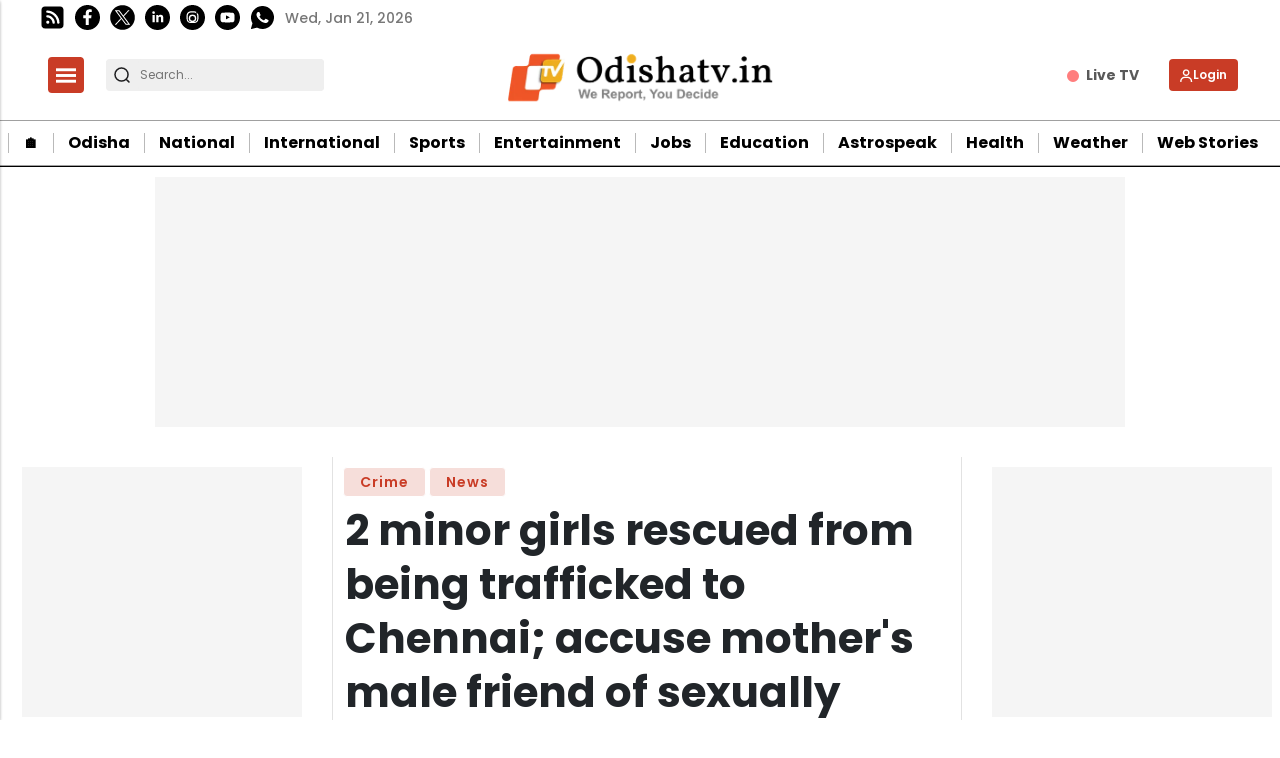

--- FILE ---
content_type: text/html; charset=utf-8
request_url: https://www.google.com/recaptcha/api2/aframe
body_size: -86
content:
<!DOCTYPE HTML><html><head><meta http-equiv="content-type" content="text/html; charset=UTF-8"></head><body><script nonce="7WUlWXoMEN2lpr9szP1Gtg">/** Anti-fraud and anti-abuse applications only. See google.com/recaptcha */ try{var clients={'sodar':'https://pagead2.googlesyndication.com/pagead/sodar?'};window.addEventListener("message",function(a){try{if(a.source===window.parent){var b=JSON.parse(a.data);var c=clients[b['id']];if(c){var d=document.createElement('img');d.src=c+b['params']+'&rc='+(localStorage.getItem("rc::a")?sessionStorage.getItem("rc::b"):"");window.document.body.appendChild(d);sessionStorage.setItem("rc::e",parseInt(sessionStorage.getItem("rc::e")||0)+1);localStorage.setItem("rc::h",'1769031825742');}}}catch(b){}});window.parent.postMessage("_grecaptcha_ready", "*");}catch(b){}</script></body></html>

--- FILE ---
content_type: application/javascript; charset=utf-8
request_url: https://fundingchoicesmessages.google.com/f/AGSKWxWvtuJObb8k3aZq6GrwcXzC3BewtsYxlE6G20xl1AW-Zf26425oco2bimwIw71zhHIC0ZlPHiHPPwKjEGYz_4FK0jV8js8Nv8RRTzezO23wmRPD0bJZz9ZcnvT1vxs_aMJOxrrKJhP6qOak5k8Z_90iFevsmlhI5Z72uULLgPmSJ1dzehcO_GjCHOPL/__adverts.js/sidead3.=ad-rectangle-/virtuagirl./ads/ad-
body_size: -1289
content:
window['5f61ca74-2b97-4b82-9594-ad5a7c23e19c'] = true;